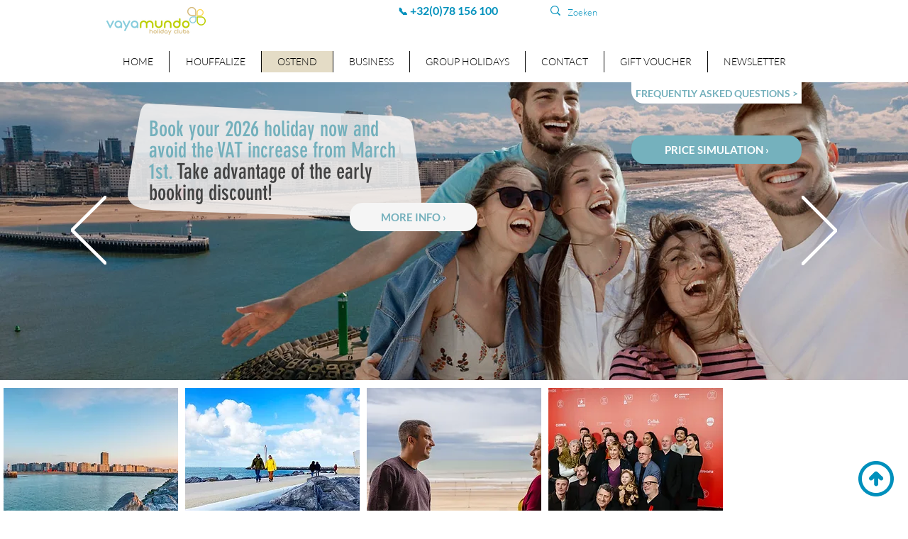

--- FILE ---
content_type: text/xml
request_url: https://radar.snitcher.com/tracker/event
body_size: 334
content:
<?xml version="1.0"?><SendMessageResponse xmlns="http://queue.amazonaws.com/doc/2012-11-05/"><SendMessageResult><MessageId>b3dc1c19-18fe-41ef-93b2-20c75ac88177</MessageId><MD5OfMessageBody>11ef2938de556ded9b36c664b7c83437</MD5OfMessageBody><MD5OfMessageAttributes>2f335e728a51a688f1d1fd11f5aab375</MD5OfMessageAttributes></SendMessageResult><ResponseMetadata><RequestId>d7bc9fe4-5355-5994-a371-fe0e8dd297cb</RequestId></ResponseMetadata></SendMessageResponse>